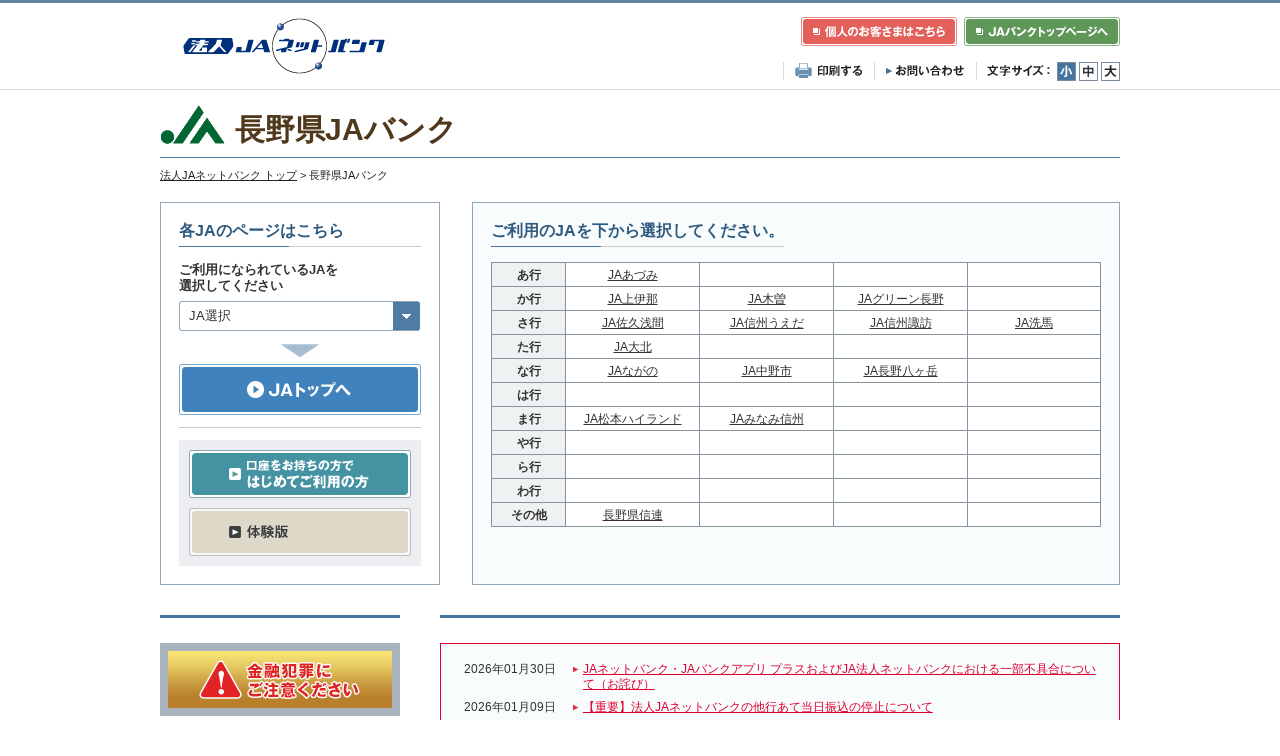

--- FILE ---
content_type: text/html; charset=utf-8
request_url: https://www.houjinnet.jabank.jp/prefecture/tops/index/2000/
body_size: 24033
content:

<!DOCTYPE html PUBLIC "-//W3C//DTD XHTML 1.0 Transitional//EN" "http://www.w3.org/TR/xhtml1/DTD/xhtml1-transitional.dtd">
<html xmlns="http://www.w3.org/1999/xhtml" lang="ja" xml:lang="ja">
<head>
    <meta http-equiv="Content-Type" content="text/html; charset=UTF-8" />
    <meta http-equiv="Content-Style-Type" content="text/css" />
    <meta http-equiv="Content-Script-Type" content="text/javascript" />

    <title>長野県JAバンク｜法人JAネットバンク</title>

    <meta name="Description" content="法人JAネットバンクは、窓口やATMにいかなくても、インターネットを通じて、残高照会や振込・振替などの各種サービスをご利用いただけます。" />
    <meta name="keywords" content="JA,ネットバンク,ネットバンキング,オンライン,JAバンク,銀行,残高照会,振込,振替,税金払込み,手数料" />

    <link href="/common/css/import.css" rel="stylesheet" type="text/css" media="screen, print" />
    <link rel="shortcut icon" href="/favicon.ico" />
    <script type="text/javascript" src="/common/js/jquery-3.6.0.min.js?v=zp0HUArZHsK1JMJwdk7EyaM-eDINjTdOxADt5Ij2JRs"></script>
    <script type="text/javascript" src="/common/js/js.cookie.js?v=W_1idmLyGF8hkA0FtWPvhsS-7rW5yKsuL6BvarYYJfw"></script>
    <script type="text/javascript" src="/common/js/modules.js?v=7D5EOyEb4JvS9J5byOnQ1ePWMSeWuu7N4I4Y0wUn_2A"></script>
    <script type="text/javascript" src="/common/js/jquery.jqtransform.js?v=zmUrIUFD12mP73wJ83NQX4zqIUpMpp_hqfzpVIWPVIg"></script>
    <script type="text/javascript" src="/common/js/system.js?v=SeM_U1Z1Ch9CJws-dR3HgV8gaJM179qzMgMl8ASeqjc"></script>
    <script type="text/javascript" src="/common/js/footerFixed.js?v=w8EuK4LbHKWZRCIOW28IMCk_xG6elYhBmNY5GzYz0ys"></script>
    <script type="text/javascript" src="/common/js/heightLine.js?v=DacLM6YxImXzpeQcNeU0d64WHQTbwjHGWtBFO6qUvLs"></script>
    <script type="text/javascript" src="/common/js/jquery.customSelect.min.js?v=BqG9QMAFZdPeLUD_mons9j3J7PjLr0e0cHu7DX1Cyjs"></script>
    <script type="text/javascript" src="/common/js/bookmark.js?v=WTdAk7A31-bTa3d7666nM-V-1Diss62TnekczWcIGFA"></script>
    <script type="text/javascript">
        $(function () {
            $('select').customSelect();
        });
    </script>
</head>


<body id="top" class="top">
    <!-- header -->
    <div id="header">
        
<div class="wrap">
        <h1 id="logo"><a href="/"><img src="/common/images/header/logo.gif" alt="法人JAネットバンク" /></a></h1>
        <ul class="clearfix" id="link_index">
            <li><a class="rollover" target="_blank" href="http://www.jabank.jp/"><img alt="個人向け「JAネットバンクホームページ」トップへ" src="/common/images/header/btn_janetbank.gif"></a></li>
            <li><a class="rollover" target="_blank" href="http://www.jabank.org/"><img alt="JAバンクトップページへ" src="/common/images/header/btn_jabank.gif"></a></li>
        </ul>
        <div id="function_nav">
            <ul>
                <li><a href="#" class="rollover"><img onclick="javascript:window.print();" src="/common/images/header/btn_print.gif" alt="印刷する" width="68" height="18" /></a></li>
                <li>
                    <a href="/prefecture/contacts/index/2000" class="rollover"><img src=/common/images/header/btn_contacts.gif width=79 height=18 alt='お問い合わせ' /></a>
                </li>
            </ul>
            <dl id="fontsize">
                <dt><img src="/common/images/header/fontsize.gif" alt="文字サイズ" width="63" height="18" /></dt>
                <dd id="fontS"><a href="javascript:void(0);" title="文字サイズ「小」に変更">小</a></dd>
                <dd id="fontM"><a href="javascript:void(0);" title="文字サイズ「中」に変更">中</a></dd>
                <dd id="fontL"><a href="javascript:void(0);" title="文字サイズ「大」に変更">大</a></dd>
            </dl>
        </div>

</div><!-- header wrap -->

    </div>
    <!-- /header -->
    <!-- contents -->
    <div id="contents">
        <div class="wrap">
            
    <div id="ja_title">
                <h1>
                    <span>長野県JAバンク</span>
                </h1>
    </div>

<ul id="topicpath">
    <li><a href="/">法人JAネットバンク トップ</a>&nbsp;</li>
                        <li>&gt;&nbsp;長野県JAバンク&nbsp;</li>
</ul>
<div id="intro" class="clearfix">
    <div id="select_area" class="heightLine-intro01">
        <h2>各JAのページはこちら</h2>
        <form action="">
            <dl>
                <dt>
                    ご利用になられているJAを<br />
                    選択してください
                </dt>
                <dd>
                    <select id="jacode" name="data[jacode]"><option value>JA選択</option><option value='5466000'>JAあづみ</option> <option value='5384000'>JA上伊那</option> <option value='5441000'>JA木曽</option> <option value='5477000'>JAグリーン長野</option> <option value='5335000'>JA佐久浅間</option> <option value='5348000'>JA信州うえだ</option> <option value='5372000'>JA信州諏訪</option> <option value='5462000'>JA洗馬</option> <option value='5470000'>JA大北</option> <option value='5499000'>JAながの</option> <option value='5491000'>JA中野市</option> <option value='5311000'>JA長野八ヶ岳</option> <option value='5448000'>JA松本ハイランド</option> <option value='5405000'>JAみなみ信州</option> <option value='3016000'>長野県信連</option> </select>
                </dd>
            </dl>
        </form>
        <p>
            <a href="javascript:void(0);" id='select_button' class="rollover">
                <img src="/common/images/top/btn_jatop.gif" alt="JAトップへ" width="242" height="51" />
            </a>
        </p>
        <div class="topbtn">
            <ul>
                <li>
                    <a href="/prefecture/firsts/index/2000/#step1" class="rollover"><img src=/common/images/top/btn_firsts.gif width=222 height=48 alt='口座をお持ちの方ではじめてご利用の方' /></a>
                </li>
                <li>
                    <a href="/prefecture/demos/index/2000" class="rollover"><img src=/common/images/top/btn_demos.gif width=222 height=48 alt='体験版' /></a>
                </li>
            </ul>
        </div>
    </div>
    <div id="select_ja" class="heightLine-intro01">
            <p>ご利用のJAを下から選択してください。</p>
            <table class="table01">
                <colgroup>
                    <col class="w12" />
                    <col class="w22" />
                    <col class="w22" />
                    <col class="w22" />
                    <col class="w22" />
                </colgroup>
                <tbody>
                    

    <tr>
    <th scope="row" rowspan="1">あ行</th>
        <td>
                <a href="/ja/tops/index/5466000" >JAあづみ</a>
        </td>
            <td>
            </td>
            <td>
            </td>
            <td>
            </td>
        </tr>
    <tr>
    <th scope="row" rowspan="1">か行</th>
        <td>
                <a href="/ja/tops/index/5384000" >JA上伊那</a>
        </td>
        <td>
                <a href="/ja/tops/index/5441000" >JA木曽</a>
        </td>
        <td>
                <a href="/ja/tops/index/5477000" >JAグリーン長野</a>
        </td>
            <td>
            </td>
        </tr>
    <tr>
    <th scope="row" rowspan="1">さ行</th>
        <td>
                <a href="/ja/tops/index/5335000" >JA佐久浅間</a>
        </td>
        <td>
                <a href="/ja/tops/index/5348000" >JA信州うえだ</a>
        </td>
        <td>
                <a href="/ja/tops/index/5372000" >JA信州諏訪</a>
        </td>
        <td>
                <a href="/ja/tops/index/5462000" >JA洗馬</a>
        </td>
            </tr >
    <tr>
    <th scope="row" rowspan="1">た行</th>
        <td>
                <a href="/ja/tops/index/5470000" >JA大北</a>
        </td>
            <td>
            </td>
            <td>
            </td>
            <td>
            </td>
        </tr>
    <tr>
    <th scope="row" rowspan="1">な行</th>
        <td>
                <a href="/ja/tops/index/5499000" >JAながの</a>
        </td>
        <td>
                <a href="/ja/tops/index/5491000" >JA中野市</a>
        </td>
        <td>
                <a href="/ja/tops/index/5311000" >JA長野八ヶ岳</a>
        </td>
            <td>
            </td>
        </tr>
    <tr>
    <th scope="row" rowspan="1">は行</th>
            <td>
            </td>
            <td>
            </td>
            <td>
            </td>
            <td>
            </td>
        </tr>
    <tr>
    <th scope="row" rowspan="1">ま行</th>
        <td>
                <a href="/ja/tops/index/5448000" >JA松本ハイランド</a>
        </td>
        <td>
                <a href="/ja/tops/index/5405000" >JAみなみ信州</a>
        </td>
            <td>
            </td>
            <td>
            </td>
        </tr>
    <tr>
    <th scope="row" rowspan="1">や行</th>
            <td>
            </td>
            <td>
            </td>
            <td>
            </td>
            <td>
            </td>
        </tr>
    <tr>
    <th scope="row" rowspan="1">ら行</th>
            <td>
            </td>
            <td>
            </td>
            <td>
            </td>
            <td>
            </td>
        </tr>
    <tr>
    <th scope="row" rowspan="1">わ行</th>
            <td>
            </td>
            <td>
            </td>
            <td>
            </td>
            <td>
            </td>
        </tr>
    <tr>
    <th scope="row" rowspan="1">その他</th>
        <td>
                <a href="/ja/tops/index/3016000" >長野県信連</a>
        </td>
            <td>
            </td>
            <td>
            </td>
            <td>
            </td>
        </tr>

                </tbody>
            </table>
    </div>
</div><!-- intro end -->
<!-- maincnt -->
<div id="maincnt">
    <!-- 170118 追加(ATM休止対応) -->
<!-- /170118 追加(ATM休止対応) -->

    
    <dl id="top_info" class="clearfix">
            <dt style="clear: both">2026年01月30日</dt>
            <dd>
                    <a href="/prefecture/emergencies/detail/2000/260130_8a476a65" target="_blank">JAネットバンク・JAバンクアプリ プラスおよびJA法人ネットバンクにおける一部不具合について（お詫び）</a>
            </dd>
            <dt style="clear: both">2026年01月09日</dt>
            <dd>
                    <a href="/prefecture/emergencies/detail/2000/260108_d4936e7d" target="_blank">【重要】法人JAネットバンクの他行あて当日振込の停止について</a>
            </dd>
            <dt style="clear: both">2026年01月05日</dt>
            <dd>
                    <a href="/prefecture/emergencies/detail/2000/241031_1930105d" target="_blank">偽のセキュリティ警告画面を表示し、金銭を騙し取るサポート詐欺にご注意ください（再掲）</a>
            </dd>
            <dt style="clear: both">2025年12月19日</dt>
            <dd>
                    <a href="/prefecture/emergencies/detail/2000/251218_97c4530e" target="_blank"> 【重要】不正送金被害防止のため、ご利用限度額の設定を見直してください</a>
            </dd>
            <dt style="clear: both">2025年11月21日</dt>
            <dd>
                    <a href="/prefecture/emergencies/detail/2000/250314_f75411fe" target="_blank">法人口座を狙ったボイスフィッシングにご注意ください</a>
            </dd>
            <dt style="clear: both">2025年09月18日</dt>
            <dd>
                    <a href="/prefecture/emergencies/detail/2000/250918_37f6b215" target="_blank">法人JAネットバンクを装ったフィッシングメール、サイトにご注意ください</a>
            </dd>
            <dt style="clear: both">2025年08月01日</dt>
            <dd>
                    <a href="/prefecture/emergencies/detail/2000/250724_6e78cb8a" target="_blank">暗号資産交換業者へのお振込みについて</a>
            </dd>
            <dt style="clear: both">2025年01月21日</dt>
            <dd>
                    <a href="/prefecture/emergencies/detail/2000/241210_145fc853" target="_blank">JAバンク・JAネットバンクを装ったフィッシングメール、サイトへの注意喚起と被害に遭われた場合の対応について</a>
            </dd>
    </dl>

    <div class="info section">
    <h2 class="title02">システムメンテナンス情報</h2>
    <p class="list_link">
        <a href="/prefecture/maintenances/index/2000" class="arw">一覧はこちら</a>
    </p>

            <dl>
                <dt>2025年09月29日</dt>
                <dd>
                    <a href="/prefecture/maintenances/detail/2000/250929_3bf42715" class="arw" target="_blank">システム更改に伴うサービス一時休止のお知らせについて【9月29日】  </a>
                </dd>
            </dl>

</div>
<p class="pagetop"><a href="#top">このページの先頭へ</a></p>
    <div id="flow">
    <p>
        <img src="/common/images/flow_title.gif" width="640" height="47" alt="法人JAネットバンクは、法人・個人事業主等のビジネスを強力にサポート！簡単なお申込み手続きでご利用いただけます。" />
    </p>
    <ol class="clearfix">
        <li>
            <img src="/common/images/flow_step01.gif" alt="STEP1 ご利用のお申込み 「法人JAネットバンク利用申込書」に必要事項をご記入・ご捺印のうえ、お申込みください。※" width="168" height="211" />
        </li>
        <li>
            <img src="/common/images/flow_step02.gif" alt="STEP2 お申込み受付 JAでお申込みのお手続きをいたします。" width="168" height="211" />
        </li>
        <li>
            <img src="/common/images/flow_step03.gif" alt="STEP3 「法人JAネットバンクのご利用登録完了ついて」等の送付 お申込み手続き完了後、1～2週間程度で「法人JAネットバンクのご利用登録完了について」を送付いたします。" width="168" height="211" />
        </li>
        <li>
            <img src="/common/images/flow_step04.gif" alt="STEP4 サービスご利用開始 法人JAネットバンクホームページにアクセスし、初期設定完了後、本サービスがご利用になれます。" width="168" height="211" />
        </li>
    </ol>
    <ul class="mb20">
        <li style="list-style: none; text-indent: -1em; padding-left: 1em;">※初めてのお客さまは、お取引ご希望のJA窓口にて口座開設のお手続きが必要となります。</li>
    </ul>
    <p class="red mb15 xlarge">※初期設定手順のみをまとめた「法人ＩＢ初期設定マニュアル」は<a href="/onlinemanual/pdf/init.pdf" class="bold" target="_blank">こちら</a>にございます。</p>
        <div class="btnbox01">
            <a href="/prefecture/firsts/index/2000" class="rollover">
                <img src="/common/images/top/flow_btn_first.gif" alt="はじめてのお客さまはこちら" width="380" height="54" />
            </a>
        </div>
</div>
    

<div id="point" class="section">
    <h2 class="title02">法人JAネットバンクのサービスの4つの特徴</h2>
    <div class="clearfix">
        <div class="pointL heightLine-point01">
            <h3>
                <img src="/common/images/point1.gif" alt="特徴1" width="70" height="47"/><span>専用端末・ソフトウエアが不要</span>
            </h3>
            <ul>
                <li>インターネットに接続できるパソコン、電子メールアドレスがあれば、新たな専用端末やソフトウェアをご購入いただく必要はありません。</li>
                <li style="list-style: none; text-indent: -1em;">※ 振込・振替の承認時などに、スマートフォンが必須となります。</li>
            </ul>
            <p>
                <a href="/prefecture/environments/index/2000" class="arw">動作環境についてはこちら</a>
            </p>
        </div>
        <div class="pointR heightLine-point01">
            <h3>
                <img src="/common/images/point2.gif" alt="特徴2" width="70" height="47"/><span>維持管理が容易</span>
            </h3>
            <ul>
                <li>常に最新の金融機関情報をご提供しますので、更新処理を行っていただく手間が不要となります。</li>
                <li>資金移動や総合振込でご利用になる振込先口座などのデータをJA（信連）で保管しますので、バックアップ作業などの維持管理業務から解放されます。</li>
            </ul>
        </div>
        <div class="pointL">
            <h3>
                <img src="/common/images/point3.gif" alt="特徴3" width="70" height="47"/><span>便利な機能・サービスが充実</span>
            </h3>
            <ul>
                <li>残高照会・入出金明細照会に加え、振込や振替の資金移動、口座振替データや、総合振込・給与振込による複数件のお振込データを1回の操作でまとめてご依頼できる伝送サービスなど、豊富なメニューを用意しています。</li>
            </ul>
            <p>
                <a href="/prefecture/demos/index/2000" class="arw">体験版についてはこちら</a>
            </p>
        </div>
        <div class="pointR">
            <h3>
                <img src="/common/images/point4.gif" alt="特徴4" width="70" height="47"/><span>セキュリティが充実</span>
            </h3>
            <ul>
                <li>安心してご利用いただけるよう、高いセキュリティを確保しています。主な対策として、&#9312;電子証明書方式によるログインを採用(必須)、&#9313;ユーザ登録・変更時等にワンタイムパスワード認証(必須)、&#9314;振込・振替における二経路認証(パソコン+スマートフォン)を実施(必須)、&#9315;不正送金対策のために「PhishWallプレミアム」の無償提供を行っております。</li>
            </ul>
            <p>
                <a href="/prefecture/securities/index/2000" class="arw">セキュリティについてはこちら</a>
            </p>
        </div>
    </div>
</div>
</div>
<!-- /maincnt -->
<!-- sidecnt -->
<div id="sidecnt">
    <ul id="sidebnr">
    <li><a href="http://www.jabank.org/attention/" target="_blank" class="rollover"><img src="/common/images/bnr_attention.gif" alt="金融犯罪にご注意ください" width="224" height="57" /></a></li>
    <li><a href="/faq/" class="rollover" target="_blank"><img src="/common/images/bnr_faq.png" alt="法人JAネットバンク よくある質問はこちら" width="224" height="57" /></a></li>
</ul>

    
<ul class="sidebnr">
    <li><span><a href="/onlinemanual/manual/manual.html" target="_blank" class="rollover"><img src="/common/images/bnr_manual.gif" alt="法人JAネットバンク操作の手引き オンラインマニュアル" width="224" height="57"></a></span></li>
</ul>

<div id="sidenav">
    <ul>
        <li class="">
            <a href="/prefecture/firsts/index/2000" class="news">
                <span>はじめてのお客さま</span>
            </a>
        </li>
        <li class="">
            <a href="/prefecture/securities/index/2000" class="news">
                <span>セキュリティについて</span>
            </a>
        </li>
        <li class="">
            <a href="/prefecture/commissions/index/2000" class="news">
                <span>手数料について</span>
            </a>
        </li>

        <li class="">
            <a href="/prefecture/shops/index/2000" class="news">
                <span>店舗一覧</span>
            </a>
        </li>
            <li class="">
                <a href="/prefecture/services/index/2000" class="news">
                    <span>サービスのご案内</span>
                </a>
            </li>

        <li class="">
            <a href="/prefecture/demos/index/2000" class="news">
                <span>体験版</span>
            </a>
        </li>
        <li class="">
            <a href="/prefecture/environments/index/2000" class="news">
                <span>動作環境について</span>
            </a>
        </li>
        <li class="">
            <a href="/prefecture/rules/index/2000" class="news">
                <span>利用規定等について</span>
            </a>
        </li>
        <li class="">
            <a href="/prefecture/contacts/index/2000" class="news">
                <span>お問い合わせ先</span>
            </a>
        </li>
        <li class="">
            <a href="/prefecture/api/index/2000" class="news row2">
                <span>
                    <span>API連携サービス</span><br><span class="fontS">（外部連携サービス）</span>
                </span>
            </a>
        </li>
    </ul>
</div>
<p class="side_densai maincnt_densailink">
    <a href="/prefecture/casestudy/study1/2000" class="rollover"><img src=/common/images/bnr_casestudy1.gif fullBase=1 alt='法人JAネットバンク 活用事例1 振込効率化' /></a>
</p>
<p>
    <a href="/prefecture/casestudy/study2/2000" class="rollover"><img src=/common/images/bnr_casestudy2.gif fullBase=1 alt='法人JAネットバンク 活用事例2 仕訳効率化' /></a>
</p>

    <p class="side_densai maincnt_densailink">
    <a href="/prefecture/densais/about/2000" class="rollover"><img src=/common/images/bnr_densai_about.gif fullBase=1 alt='JAバンクでんさいサービス　でんさいとは' /></a>
</p>


    
    <p class="side_densai maincnt_densailink">
        <a href="/prefecture/format/index/2000" class="rollover"><img src=/common/images/bnr_format_conversion.gif fullBase=1 alt='フォーマット変換ツールについて' /></a>
    </p>

</div>
<!-- /sidecnt -->
        </div><!-- contents/wrap -->
            <p id="pagetop"><a href="#top">このページの先頭へ</a></p>
    </div>
    <!-- /contents -->
    <!-- footer -->
    <div id="footer">
        <div class="wrap">
                <ul id="sitenav">
                    <li class="">
                        <a href="/prefecture/policies/index/2000">当サイトのご利用にあたって</a>
                    </li>
                </ul>
            <p id="copyright">Copyright&copy;2026 The Norinchukin Bank All Rights Reserved.</p>
        </div><!-- footer/wrap -->
    </div>
    <!-- /footer -->
    <!-- main end -->
    
    
    
    <script type="text/javascript">
        $(document).ready(function () { jaSelect('/ja/tops/index/'); });
    </script>


    <script>
        (function (i, s, o, g, r, a, m) {
            i['GoogleAnalyticsObject'] = r; i[r] = i[r] || function () {
                (i[r].q = i[r].q || []).push(arguments)
            }, i[r].l = 1 * new Date(); a = s.createElement(o),
                m = s.getElementsByTagName(o)[0]; a.async = 1; a.src = g; m.parentNode.insertBefore(a, m)
        })(window, document, 'script', '//www.google-analytics.com/analytics.js', 'ga');

        ga('create', 'UA-55418995-1', 'auto');
        ga('send', 'pageview');

    </script>
</body>
</html>


--- FILE ---
content_type: text/css
request_url: https://www.houjinnet.jabank.jp/common/css/import.css
body_size: 915
content:
@charset "utf-8";

/*========================================================================

	FileName   : /common/css/import.css
	LastUpdate : 2014.7.2
	
========================================================================*/

/* Stle Reset
----------------------------------------------------------- */
@import url("reset.css?v=20220401");

/* Common Style
----------------------------------------------------------- */
@import url("common.css?v=20220401");

/* top Style
----------------------------------------------------------- */
@import url("top.css?v=20220401");

/* Print Style
----------------------------------------------------------- */
@import url("print.css?v=20220401");



--- FILE ---
content_type: text/css
request_url: https://www.houjinnet.jabank.jp/common/css/common.css?v=20220401
body_size: 6673
content:
@charset "utf-8";
/*========================================================================
  FileName   : /common/css/common.css
  LastUpdate : 2014.9.17
========================================================================*/


/*======================================================================

  Default Style
  
=======================================================================*/
body {
  color: #333;
  font-family: 'メイリオ', Meiryo, 'ヒラギノ角ゴ Pro W3', 'Hiragino Kaku Gothic Pro', 'ＭＳ Ｐゴシック', Osaka, Verdana, sans-serif;
  font-size:87.5%;
  line-height: 1.3;
    min-width: 980px;
}
.wrap {
  width: 960px;
  margin: 0 auto;
}
.wrap .bm{
  position: absolute !important;
  top: 10px;
  right: 0;
}

.wrap:after {
  content: "";
  display: block;
  clear: both;
  height:0;
}
.wrap {/zoom: 1;}

#contents {
  width: 960px;
  margin: 0 auto;
}

a {
  color: #333;
  text-decoration: underline;
}
a:hover {text-decoration: none;}

.rollover {
  display: block;
  background-color: #fff;
}
.rollover:hover img {
  filter:alpha(opacity=70);
  opacity:0.7;
  background-color: #fff;
  -moz-backface-visibility: hidden;
}

.rolloverA {
  display: block;
  background-color: #fff;
}
.rolloverA:hover  img {
  filter:alpha(opacity=70);
  opacity:0.7;
  background-color: #fff;
  -moz-backface-visibility: hidden;
}

.btnbox01 .rollover {
  display: inline-block;
  /display: inline;
  /zoom: 1;
}

input.rollover:hover {
  filter:alpha(opacity=70);
  opacity:0.7;
  -moz-backface-visibility: hidden;
  background-color: #fff;
}


/* Font Size
 -------------------------------------------------- */
.fontS {font-size:81.3%;}
.fontM {font-size:87.5%;}
.fontL {font-size:100%;}


/*======================================================================

  Header
  
=======================================================================*/
#header {
  border-top: 3px solid #63849f;
  border-bottom: 1px solid #dbdbdb;
  width: 100%;
  height: 86px;
  margin-bottom: 10px;
}
#header .wrap {
  padding-top: 15px;
  position:relative;
}
#header #logo {
  padding-left: 23px;
}
#header #link_index {
  position: absolute;
  top: 14px;
  right: 0;
}
#header #link_index li {
  float: left;
  margin-left: 7px;
}
#header #function_nav {
  float: right;
  margin-top: -12px;
  /font-size:1px !important;
}
#header #function_nav ul {
  float: left;
}
#header #function_nav ul li {
  float: left;
  height: 18px;
  border-left: 1px solid #dbdbdb;
  border-right: 1px solid #dbdbdb;
  padding: 0 11px;
  margin-left: -1px;
}
#header #function_nav ul li a {
  display: block;
}
#header #fontsize {
  float: left;
  padding-left: 10px;
  margin-right: -3px
}
#header #fontsize dt {
  float: left;
  margin-right: 7px;
  line-height: 0;
}
#header #fontsize dd {
  float: left;
  margin-right: 3px;
}
#header #fontsize dd a{
  display: block;
  width: 19px;
  height: 0;
  padding-top: 19px;
  overflow: hidden;
  background-image: url(/common/images/header/fontsize_btn.gif);
  background-repeat: no-repeat;
}
#header #fontsize #fontS a { background-position: left top;}
.fontS #header #fontsize #fontS a { background-position: left -19px;}
#header #fontsize #fontM a { background-position: -22px top;}
.fontM #header #fontsize #fontM a { background-position: -22px -19px;}
#header #fontsize #fontL a { background-position: -44px top;}
.fontL #header #fontsize #fontL a { background-position: -44px -19px;}


/*======================================================================

  Footer
  
=======================================================================*/
#footer {
  border-top: 4px solid #cbd2d9;
  background-color: #63849f;
  width: 100%;
  padding:12px 0 20px;
  color: #fff;
}
#footer #sitenav {
  font-size: 92.9%;
  text-align: right;
  margin-bottom: 18px;
}
#footer #sitenav a {
  color: #fff;
  background: url(/common/images/arw_white.png) no-repeat left 0.4em;
  padding-left: 10px;
}
#footer #copyright {
  font-size: 14px;
}


/*======================================================================

  Main Contents
  
=======================================================================*/
#maincnt {
  width: 680px;
  float: right;
  border-top: 3px solid #44759e;
  padding-top: 20px;
}

/* Topic Path
 -------------------------------------------------- */
#topicpath {
  font-size: 85.7%;
  margin: 10px 0 20px;
  letter-spacing: -0.4em;
}
#topicpath li {
  color: #222;
  letter-spacing: normal;
  display: inline-block;
  /display: inline;
  /zoom: 1;
}
#topicpath li a {
  color: #222;
}

/* Page Top
 -------------------------------------------------- */
#pagetop {
  border-top: 1px solid #d2dee8;
  font-size: 92.9%;
  text-align: right;
  padding: 20px 0 15px;
  margin-top: 60px;
}
#pagetop a {
  background: url(/common/images/pagetop.gif) no-repeat left 0.35em;
  padding-left: 12px;
}

.pagetop {
  font-size: 92.9%;
  text-align: right;
  margin-top: 20px;
}
.pagetop a {
  background: url(/common/images/pagetop.gif) no-repeat left 0.35em;
  padding-left: 12px;
}

/* Flow
 -------------------------------------------------- */
#flow ol {
  margin: 20px -5px 15px -4px;
}
#flow ol li {
  float: left;
  margin-right: 4px;
}

/* Point
 -------------------------------------------------- */
#point {
  margin: 40px -5px 15px -4px;
  /overflow:auto;
}
.pointL {
  float: left;
  width: 325px;
  margin-bottom: 20px;
}
.pointR {
  float: right;
  width: 325px;
  margin-bottom: 20px;
}
#point h3 {
  color: #2e5a7f;
  font-size: 114.3%;
}
#point h3 img{
  vertical-align: middle;
}
#point h3 span {
  padding-left: 7px;
}
#point ul {
  margin-left: 1em;
}
#point ul li {
  margin-top: 15px;
  list-style-type: disc;
}
#point .pointL p,
#point .pointR p {
  font-size: 92.9%;
  margin-top: 15px;
}

/*======================================================================

  Commissions
  
=======================================================================*/
.commissions {
  font-size: 85.7%;
}
.commissions th.th_c {
  font-size: 91.7%;
}

/*======================================================================

  Services
  
=======================================================================*/
.service01 td {
  font-size: 85.7%;
  text-align: left!important;
}
.service01 td ul {
  margin-left: 1em;
}
.service01 td ul li {
  list-style-type: disc;
}
.service02 td {
  font-size: 85.7%;
}

.payeasy td {
  font-size: 92.9%;
  text-align: left!important;
}


/*======================================================================

  densai
  
=======================================================================*/
.densai_outline01 {
  background-color: #fcede1;
  font-weight: bold;
  padding: 20px;
  margin-bottom: 10px;
}
.densai_outline02 {
  background-color: #ecf1f5;
  font-weight: bold;
  padding: 20px;
}
.densai_comparison01 {
  background: url(/common/images/densai/bg_densai_comparison01.gif) no-repeat center 45%;
  margin-top: 25px;
}
.densai_comparison01 dl {
  background-color: #d9e8df;
  padding: 15px;
  width: 295px;
}
.densai_comparison01 dl dt {
  background-color: #fff;
  color: #5b9873;
  font-weight: bold;
  text-align: center;
  padding: 15px 0 10px;
  margin-bottom: 10px;
}
.densai_comparison01 dl dd {
  display: list-item;
  list-style-image: url(/common/images/densai/list_densai_comparison01.png);
  margin-left: 1.2em;
  /*list-style-position: inside;
  text-indent: -1.1em;
  padding-left: 1.1em;*/
  margin-bottom: 5px;
}
.densai_comparison02 {
  background: url(/common/images/densai/bg_densai_comparison02.gif) no-repeat center 45%;
  margin-top: 25px;
}
.densai_comparison02 dl {
  background-color: #d7e7ea;
  padding: 15px;
  width: 295px;
}
.densai_comparison02 dl dt {
  background-color: #fff;
  color: #5392a0;
  font-weight: bold;
  text-align: center;
  padding: 15px 0 10px;
  margin-bottom: 10px;
}
.densai_comparison02 dl dd {
  display: list-item;
  list-style-image: url(/common/images/densai/list_densai_comparison02.png);
  margin-left: 1.2em;
  /*list-style-position: inside;
  text-indent: -1.1em;
  padding-left: 1.1em;*/
  margin-bottom: 5px;
}
 
.densai_case {
  margin: 0 30px;
}
#densai_menu {
  border-top: 2px solid #44759e;
}
#densai_menu .inner {
  border: 1px solid #ccc;
  border-top: 0;
  padding: 14px 19px;
}
#densai_menu p {
  padding-bottom: 6px;
  border-bottom: 1px solid #ccc;
  font-size: 107.1%;
  font-weight: bold;
}
#densai_menu ul li {
  font-weight: bold;
  float: left;
  margin-right: 20px;
  margin-top: 15px;
  white-space: nowrap;
}

dl.glossaly dt {
  font-weight: bold;
}
dl.glossaly dd {
  margin-bottom: 20px;
}


/*======================================================================

  Casestudy

=======================================================================*/
.casestudy {
  font-size: 115%;
  line-height: 1.5;
}
.casestudy .imgbox .img_l {  margin-right: 25px;}
.casestudy .imgbox .img_r {  margin-left: 25px;}
.casestudy h2.question {
  min-height: 38px;
  padding: 15px 0 0 80px;
  margin: 50px 0 0 0;
  background: url(/common/images/casestudy/icon_q.gif) no-repeat 40px 12px #6fba2c;
  border-radius: 26px;
  font-size: 120%;
  font-weight: normal;
  color: #ffffff;
}
.casestudy .subsection {
  margin-top: 30px;
}
.casestudy .txt p {
  text-indent: 1em;
}
.casestudy .kaizen {
  padding: 0 0 33px;
  background: url(/common/images/casestudy/img_dotline.gif) no-repeat left bottom;
}
.casestudy .start h2 {
  padding: 20px 0 16px;
  background: #6fba2c;
  font-size: 120%;
  font-weight: normal;
  text-align: center;
  color: #ffffff;
}
.casestudy .start_cnt{
  padding: 20px 25px;
  background: #ffffdb;
}
.casestudy .start_cnt h3 {
  margin: 0 0 15px;
  color: #6fba2c;;
}




/*======================================================================

  News

=======================================================================*/
dl.info {
  font-size: 92.9%;
  position: relative;
}
dl.info dt {
  position: absolute;
  width: 9em;
  padding: 10px 0;
}
dl.info dd {
  padding: 10px 0;
  padding-left: 9em;
  border-bottom: 1px solid #ccc;
}

.info_detail p {
  margin-bottom: 10px;
}

#content {
  margin-bottom: 10px;
}
#content ol {
    list-style-type: decimal;
    margin-left: 40px;
}

#content ul {
    list-style-type: disc;
    margin-left: 40px;
}
#content strong {
    font-weight: bold;
}

.infobox {
  background-color: #f7f8f9;
  border: 1px solid #c2cad1;
  padding: 17px;
  text-align: right;
  margin-top: 20px;
}




/*======================================================================

  Side Contents
  
=======================================================================*/
#sidecnt {
  width: 240px;
  float: left;
  border-top: 3px solid #44759e;
  padding-top: 25px;
}
#sidebnr li {
  border: 8px solid #a8b3bd;
  margin-bottom: 10px;
}
.sidebnr li {
  border: 8px solid #a8b3bd;
  margin-bottom: 10px;
}
#sidenav {
  background-color: #cbd2d9;
  padding: 10px 9px 5px;
}
#sidenav li {
  -webkit-border-radius: 2px;
  -moz-border-radius: 2px;
  border-radius: 2px;
  background-color: #fff;
  -webkit-box-shadow: #bcc2c9 0px 1px 1px;
  -moz-box-shadow: #bcc2c9 0px 1px 1px;
  box-shadow: #bcc2c9 0px 1px 1px;
  margin-bottom: 5px;
}
#sidenav li a , #sidenav .glayout div {
  border: 1px solid #fff;
  -webkit-border-radius: 2px;
  -moz-border-radius: 2px;
  border-radius: 2px;
  display: block;
  padding: 13px 6px;
  font-size: 96.4%;
  font-weight: bold;
  text-decoration: none;
}
#sidenav li a.row2 {
  padding: 7px 6px 6px;
}
#sidenav .glayout {
  background-color: #bfbfbf;
}

#sidenav .glayout div {
  color:#969696;
  border: 1px solid #bfbfbf;
}
#sidenav li.current a {
  background-color: #cbe1f7;
}
#sidenav li a:hover {
  text-decoration: underline;
}
#sidenav li a > span {
  background: url(/common/images/arw_square.gif) no-repeat left;
  padding-left: 20px;
  display: block;
}
#sidenav .glayout div span {
  background: url(/common/images/arw_square_out.gif) no-repeat left 0.2em;
  padding-left: 20px;
  display: block;
}
#sidenav .grayed_out a span {
  background: url(/common/images/arw_square_out.gif) no-repeat left 0.2em;
}

/*#sidenav .grayed_out  a {
  color:#b8b8b8;
}*/


#sidenav li.open a {
  border-bottom: 1px solid #fff;
  -webkit-border-radius: 2px 2px 0 0;
  -moz-border-radius: 2px 2px 0 0;
  border-radius: 2px 2px 0 0;
  -webkit-box-shadow: #bcc2c9 0 1px 2px -1px;
  -moz-box-shadow: #bcc2c9 0 1px 2px -1px;
  box-shadow: #bcc2c9 0 1px 2px -1px;
  margin-bottom: 2px;
}
#sidenav li.open a span {
  background: url(/common/images/arw_square_d.gif) no-repeat 1px 0.15em;
}
#sidenav li.open ul li {
  border: 0;
  margin-bottom: 0;
  -webkit-border-radius: 0 0 2px 2px;
  -moz-border-radius: 0 0 2px 2px;
  border-radius: 0 0 2px 2px0;
  -webkit-box-shadow: none;
  -moz-box-shadow: none;
  box-shadow: none;
}
#sidenav li.open ul li a {
  background-color: #fff;
  border: 0;
  font-weight: normal;
  padding: 10px 6px;
  -webkit-border-radius: 0 0 2px 2px;
  -moz-border-radius: 0 0 2px 2px;
  border-radius: 0 0 2px 2px;
  -webkit-box-shadow: none;
  -moz-box-shadow: none;
  box-shadow: none;
  margin-bottom: 0;
}
#sidenav li.open ul li.current a {
  background-color: #cbe1f7;
}
#sidenav li.open ul li a span {
  background: url(/common/images/arw.png) no-repeat 5px 0.3em;
}

#sidecnt .side_densai {
  margin: 12px 0;
  padding-top: 12px;
  border-top: 1px solid #a6bdd1;
}

/* densai navi
 -------------------------------------------------- */
#side_densainav {
  margin: 12px 0 20px;
  padding-top: 12px;
  border-top: 1px solid #a6bdd1;
}
#side_densainav .inner {
  background-color: #7ba2c2;
  -webkit-border-radius: 3px;
  -moz-border-radius: 3px;
  border-radius: 3px;
  padding: 10px 9px 5px;
}
#side_densainav p {
  margin-bottom: 10px;
}
#side_densainav ul {
  margin-top: 5px;
}
#side_densainav li {
  -webkit-border-radius: 2px;
  -moz-border-radius: 2px;
  border-radius: 2px;
  margin-bottom: 5px;
}
#side_densainav li a {
  display: block;
  background-color: #fff;
  -webkit-border-radius: 2px;
  -moz-border-radius: 2px;
  border-radius: 2px;
  padding: 14px 7px;
  font-size: 96.4%;
  font-weight: bold;
  text-decoration: none;
}
#side_densainav li.current a {
  background-color: #cbe1f7;
}
#side_densainav li a:hover {
  text-decoration: underline;
}
#side_densainav li a span {
  background: url(/common/images/arw_square.gif) no-repeat left 0.2em;
  padding-left: 20px;
  display: block;
}
#side_densainav li.open a {
  border-bottom: 1px solid #fff;
  -webkit-border-radius: 2px 2px 0 0;
  -moz-border-radius: 2px 2px 0 0;
  border-radius: 2px 2px 0 0;
  -webkit-box-shadow: #bcc2c9 0 1px 2px -1px;
  -moz-box-shadow: #bcc2c9 0 1px 2px -1px;
  box-shadow: #bcc2c9 0 1px 2px -1px;
  position:relative;
  z-index:2;
}
#side_densainav li.open a span {
  background: url(/common/images/arw_square_d.gif) no-repeat 1px 0.15em;
}
#side_densainav li.open ul {
  margin-top: 0;
  position:relative;
  z-index:1;
}
#side_densainav li.open ul li {
  border: 0;
  margin-bottom: 0;
  -webkit-border-radius: 0;
  -moz-border-radius: 0;
  border-radius: 0;
  -webkit-box-shadow: none;
  -moz-box-shadow: none;
  box-shadow: none;
}
#side_densainav li.open ul li a {
  background-color: #fff;
  border: 0;
  font-weight: normal;
  padding: 10px 6px;
  -webkit-border-radius: 0 0 2px 2px;
  -moz-border-radius: 0 0 2px 2px;
  border-radius: 0 0 2px 2px;
  -webkit-box-shadow: none;
  -moz-box-shadow: none;
  box-shadow: none;
  margin-bottom: 0;
}
#side_densainav li.open ul li.current a {
  background-color: #cbe1f7;
  border: 1px solid #fff;
  border-top: 0;
  padding: 10px 5px 9px 5px;
}
#side_densainav li.open ul li a span {
  background: url(/common/images/arw.png) no-repeat 5px 0.3em;
}

/*======================================================================

  Common Style
  
=======================================================================*/
/* Section
 -------------------------------------------------- */
.section {
  margin-top: 40px;
}
.subsection {
  margin-top: 20px;
}

/* Headding
 -------------------------------------------------- */
#ja_title {
  position: relative;
  color: #4f381c;
  margin-top: 15px;
  padding-bottom: 12px;
  padding-left: 75px;
  background: url(/common/images/bg_ja_title.gif) no-repeat left top;
  border-bottom: 1px solid #4e7ca3;
}
#ja_title h1,
#ja_title p {
  /*min-height: 40px;
  height: auto !important;*/
  height: 40px;
  position: relative;
  line-height: 1;
}
#ja_title p{font-size: 200%;}
#ja_title h1{font-size: 30px;}
#ja_title h1 span,
#ja_title p span {
  position: absolute;
  bottom: 0;
  font-weight: bold;
}
#ja_title h1 span .chiiki{font-size: 22px;}
#ja_title .chord {
  font-size: 85.7%;
  margin-top: 5px;
  min-height: inherit;
  height: auto !important;
}

.title01 {
  border-bottom: 1px solid #87a6c1;
  font-size: 185.7%;
  padding-bottom: 12px;
  margin-bottom: 30px;
}
.title02 {
  border-bottom: 3px solid #ccc;
  font-size: 107.1%;
  padding-bottom: 5px;
  margin-bottom: 20px;
  position: relative;
}
.title02:after {
  content: "";
  display: block;
  width: 110px;
  height: 0px;
  border-bottom:3px solid #44759e;
  position:absolute;
  left: 0;
  bottom: -3px;
}
.title02 span {
  font-size: 86.7%;
  position: absolute;
  top: 0px;
  right: 10px;
}
.title03 {
  color: #3b6d97;
  background-color: #ecf1f5;
  font-size: 107.1%;
  padding: 13px 10px 11px 15px;
  margin-bottom: 15px;
  position: relative;
}
.title03 span {
  color: #333;
  font-size: 86.7%;
  position: absolute;
  top: 13px;
  right: 10px;
}

h4 {
    border-left: 5px solid #3b6d97;
    padding: 10px 0 8px 10px;
  margin: 0 0 15px 0;
}

h5 {
    border-left: 5px solid #cbd2d9;
    padding: 6px 0 4px 10px;
  margin: 0 0 15px 0;  
}


/* Link
 -------------------------------------------------- */
a.arw,
.arw a {
  background: url(/common/images/arw.png) no-repeat left 0.3em;
  padding-left: 10px;
  display: inline-block;
  /display: inline;
  /zoom: 1;
}

a.arw_sq,
.arw_sq a{
  background: url(/common/images/arw_square.gif) no-repeat left 0.2em;
  padding-left: 20px;
  display: inline-block;
  /display: inline;
  /zoom: 1;
  text-decoration: none;
}
a.arw_sq:hover,
.arw_sq a:hover {
  text-decoration: underline;
}

.blank {
  background: url(/common/images/icon_blank.gif) no-repeat left 0.3em;
  padding-left: 14px;
  display: inline-block;
}
.blank_red {
  background: url(/common/images/icon_blank_red.gif) no-repeat left 0.3em;
  padding-left: 14px;
  color: #e60012;
  display: inline-block;
}
.pdf {
  vertical-align: top;
  padding-left: 3px;
}


/* List
 -------------------------------------------------- */
.disc {
  margin-left: 1.2em;
  /*list-style-position: inside;*/
}
.disc li {
  list-style-image: url(/common/images/list_disc.gif);
  margin-bottom: 5px;
  /*text-indent: -1.1em;
  padding-left: 1.1em;*/
}

.disc li em{
  color:#FF0000;
  font-style:normal;
}

.arw li {
  margin-bottom: 5px;
}

.demical li {
  text-indent: -1em;
  padding-left: 1em;
  margin-bottom: 5px;
}
.anchorlink {
  margin: 40px 0;
}
.anchorlink li {
  display: inline-block;
  /display: inline;
  /zoom: 1;
  font-size: 92.9%;
  padding-right: 40px;
}
.anchorlink li a {
  background: url(/common/images/arw_d.png) no-repeat left center;
  padding-left: 10px;
}

ul.lh05 li,
ol.lh05 li{
  margin-bottom: 0.5em;
}

/* Table
 -------------------------------------------------- */
.table01 {
  border-left: 1px solid #88949d;
  border-top: 1px solid #88949d;
  width: 100%;
}
.table01 caption {
  background: url(/common/images/list_disc.gif) no-repeat left center;
  padding-left: 14px;
  margin-bottom: 10px;
}
.table01 th {
  background-color: #eff2f2;
  border-right: 1px solid #88949d;
  border-bottom: 1px solid #88949d;
  font-weight: bold;
  text-align: center;
  padding: 7px 10px 5px;
}
.table01 th.th_c {
  background-color: #6a9dd1;
  color: #fff;
}
.table01 td {
  background-color: #fff;
  border-right: 1px solid #88949d;
  border-bottom: 1px solid #88949d;
  text-align: center;
  padding: 7px 10px 5px;
}

.table_note {
  text-align: right;
  margin-top: 5px;
}

.w8 { width: 8%;}
.w05 { width: 5%;}
.w10 { width: 10%;}
.w12 { width: 12%;}
.w16 { width: 16%;}
.w17-8 { width: 17.8%;}
.w18 { width: 18%;}
.w20 { width: 20%;}
.w21 { width: 21%;}
.w22 { width: 22%;}
.w28 { width: 28%;}
.w30 { width: 30%;}
.w32 { width: 32%;}
.w42 { width: 42%;}
.w48 { width: 48%;}
.w68 { width: 68%;}
.w73 { width: 73%;}
.w78 { width: 78%;}

.w60 { width: 60px;}
.w80 { width: 80px;}
.w120 { width: 120px;}
.w240 { width: 240px;}

/* Box
 -------------------------------------------------- */
.stepbox01 {
  background: url(/common/images/step_arw_b.gif) no-repeat center bottom;
  padding-bottom: 35px;
  margin-bottom: 10px;
}
.stepbox01 .inner,
.stepbox01_last .inner {
  background-color: #fff;
  border: 1px solid #c2cad1;
  padding: 17px;
}

.stepbox02 {
  background-color: #fff;
  border: 1px solid #c2cad1;
  padding: 17px;
}
.stepbox02 .inner {
  float: left;
  width: 295px;
  background: url(/common/images/step_arw_r.gif) no-repeat right center;
  padding-right: 25px;
}

.btnbox01 {
  background-color: #f7f8f9;
  border: 1px solid #c2cad1;
  padding: 17px;
  text-align: center;
}

.notebox {
  background-color: #f7f8f9;
  border: 1px solid #c2cad1;
  font-weight: bold;
  padding: 25px;
  text-align: center;
  margin-top: 20px;
}


.imgbox .img_l {
  float: left;
  margin-right: 40px;
}
.imgbox .img_r {
  float: right;
  margin-left: 40px;
}
.imgbox .txt {
  overflow: hidden;
}


.line_b {
  padding-bottom: 15px;
  border-bottom: 1px solid #ccc;
}

.ib {
  display: inline-block;
  /display: inline;
  /zoom: 1;
}

/* Column
 -------------------------------------------------- */
.col2_l {
  width: 320px;
  float: left;
}
.col2_r {
  width: 320px;
  float: right;
}

/* Text
 -------------------------------------------------- */
.align_l { text-align: left!important;}
.align_r { text-align: right!important;}
.align_c { text-align: center!important;}

.normal { font-weight: normal!important;}
.bold { font-weight: bold;}

.xsmall { font-size: 85.7%;}
.small { font-size: 92.9%;}
.large { font-size: 114.3%;}
.xlarge { font-size: 180%;}

.red,
.red a { color: #e60012;}

.strong {
  color: #df3045;
  font-weight: bold;
}

p.note,
ul.note li,
dl .note {
  font-size: 85.7%;
  text-indent: -1em;
  padding-left: 1em;
}
ol.note li {
  font-size: 85.7%;
  text-indent: -1.5em;
  padding-left: 1.5em;
}

.pl0 {
    padding-left: 0 !important;
}
.t_ind {
    text-indent: 0 !important;
}

/* Float
 -------------------------------------------------- */
.float_l { float: left;}
.float_r { float: right;}

/* Margin
 -------------------------------------------------- */
.mt05 { margin-top: 5px;}
.mt10 { margin-top: 10px;}
.mt15 { margin-top: 15px;}
.mt20 { margin-top: 20px;}
.mt25 { margin-top: 25px;}
.mt30 { margin-top: 30px;}
.mt40 { margin-top: 40px;}
.mb05 { margin-bottom: 5px;}
.mb10 { margin-bottom: 10px;}
.mb15 { margin-bottom: 15px;}
.mb20 { margin-bottom: 20px;}
.mb25 { margin-bottom: 25px;}
.mb30 { margin-bottom: 30px;}
.mb40 { margin-bottom: 40px;}

/* Color
 -------------------------------------------------- */
.tx-red {
    color: #DF002F;
}

/* Cec_ttls
 -------------------------------------------------- */
.cec_ttls {
    padding-left: 12px;
    margin-bottom: 10px;
    font-weight: bold;
    background: url('/common/images/cec_icon02.gif') no-repeat scroll left center transparent;
}

/* Select Box
 -------------------------------------------------- */
.customSelect { 
  border:1px solid #90a6b8;
  border-right: 0;
  border-radius: 3px;
  -webkit-border-radius: 3px;
  -moz-border-radius: 3px;
  padding: 6px 9px;
  margin-bottom: 3px;
  width: 222px;
  background: url(/common/images/select_arw.gif) no-repeat right center;
}
.customSelectInner {
  width: 100%!important;
}

/* ClearFix
 -------------------------------------------------- */
.clearfix:after {
  content: "";
  display: block;
  clear: both;
  height:0;
}
.clearfix {/zoom: 1;}
.maincnt_densailink{width:240px;}

#bookmark { display: none; }
.table01 td.tenpo_address{text-align:left;}

.formbox {
    margin-top: 20px;
}

.customText {
    padding: 6px 3px;
    width: 200px;
}

--- FILE ---
content_type: text/css
request_url: https://www.houjinnet.jabank.jp/common/css/top.css?v=20220401
body_size: 2009
content:
@charset "UTF-8";

/*========================================================================

	FileName   : /css/top.css
	LastUpdate : 2014.7.
	
========================================================================*/

#intro {
	margin-bottom: 30px;
}

/* Area Select
 -------------------------------------------------- */
#select_area {
	float: left;
	width: 242px;
	border: 1px solid #90a6b8;
	padding: 18px;
}
#select_area h2 {
	color: #2e5a7f;
	font-size: 121.4%;
	border-bottom: 1px solid #ccc;
	padding-bottom: 5px;
	margin-bottom: 15px;
	position: relative;
}
#select_area h2:after {
	content: "";
	display: block;
	width: 110px;
	height: 1px;
	background-color: #44759e;
	position:absolute;
	left: 0;
	bottom: -1px;
}
#select_area dl {
	width: 242px;
	background: url(/common/images/top/bg_select.gif) no-repeat center bottom;
	padding-bottom: 25px;
	margin-bottom: 5px;
}
#select_area dt {
	font-weight: bold;
	margin: 10px 0 7px;
}
#select_area select {
	/*border:1px solid #90a6b8;
	border-radius: 3px;
	-webkit-border-radius: 3px;
	-moz-border-radius: 3px;
	padding: 6px 9px 6px 9px;*/
	margin-bottom: 3px;
	width: 222px;
}
#select_area .topbtn {
	border-top: 1px solid #cbcccc;
	padding-top: 12px;
	margin-top: 12px;
}
#select_area .topbtn ul {
	background-color: #eceef1;
	padding: 0 10px 10px 10px;
}
#select_area .topbtn ul li {
	padding-top: 10px;
}

/*======================================================================

	全国版
	
=======================================================================*/
#mainimg{
	margin: 20px 0;
}

/* Map
 -------------------------------------------------- */
#map_area {
	float: right;
	width: 630px;
	height: 412px;
	padding-top: 18px;
	position: relative;
}
#map_area p {
	color: #2e5a7f;
	font-size: 17px;
	font-weight: bold;
	border-bottom: 1px solid #ccc;
	padding-bottom: 5px;
	margin-bottom: 12px;
  display: inline-block;
  /display: inline;
  /zoom: 1;
	position: relative;
}
#map_area p:after {
	content: "";
	display: block;
	width: 110px;
	height: 1px;
	background-color: #44759e;
	position:absolute;
	left: 0;
	bottom: -1px;
}
#map_area ol  {
	position: relative;
	z-index: 1;
}
#map_area ol li {
	color: #222;
	font-size: 13px;
	font-weight: bold;
	margin-bottom: 5px;
}
#map_area ol li img {
	vertical-align: top;
}
#map_area ol li span {
  display: inline-block;
  /display: inline;
  /zoom: 1;
	height: 18px;
	padding-left: 4px;
	padding-top: 2px;
}
#map_area #map_img {
	position: absolute;
	left: 30px;
	top: 35px;
}
#map_area ul.prefecture_01 {
	width: 56px;
	border-top: 2px solid #6b91a2;
	padding-top: 6px;
	position: absolute;
	right: 142px;
	top: 25px;
	z-index: 100;
}
#map_area ul.prefecture_02 {
	width: 53px;
	border-top: 2px solid #6b91a2;
	padding-top: 6px;
	position: absolute;
	right: 98px;
	top: 207px;
	z-index: 100;
}
#map_area ul.prefecture_03 {
	width: 62px;
	border-top: 2px solid #6b91a2;
	padding-top: 6px;
	position: absolute;
	right: 165px;
	top: 311px;
	z-index: 100;
}
#map_area ul.prefecture_04 {
	width: 55px;
	border-top: 2px solid #6b91a2;
	padding-top: 6px;
	position: absolute;
	right: 273px;
	top: 167px;
	z-index: 100;
}
#map_area ul.prefecture_05 {
	width: 56px;
	border-top: 2px solid #6b91a2;
	padding-top: 6px;
	position: absolute;
	right: 280px;
	top: 353px;
	z-index: 100;
}
#map_area ul.prefecture_06 {
	width: 64px;
	border-top: 2px solid #6b91a2;
	padding-top: 6px;
	position: absolute;
	right: 356px;
	top: 353px;
	z-index: 100;
}
#map_area ul.prefecture_07 {
	width: 55px;
	border-top: 2px solid #6b91a2;
	padding-top: 6px;
	position: absolute;
	right: 428px;
	top: 188px;
	z-index: 100;
}
#map_area ul.prefecture_08 {
	width: 54px;
	border-top: 2px solid #6b91a2;
	padding-top: 6px;
	position: absolute;
	right: 440px;
	top: 340px;
	z-index: 100;
}
#map_area ul.prefecture_09 {
	width: 55px;
	border-top: 2px solid #6b91a2;
	padding-top: 6px;
	position: absolute;
	right: 560px;
	top: 245px;
	z-index: 100;
}
#map_area ul.prefecture_10 {
	width: 54px;
	border-top: 2px solid #6b91a2;
	padding-top: 6px;
	position: absolute;
	right: 513px;
	top: 381px;
	z-index: 100;
}
#map_area .map_area_list li {
	font-size: 0;
	margin-bottom: 5px;
}
#map_area .map_area_list .prefecture_L {
	float: left;
}
#map_area .map_area_list .prefecture_R {
	float: right;
}

#bnr_phishwall { *margin-top: 20px;}



/*======================================================================

	県域版
	
=======================================================================*/
/* JA Select
 -------------------------------------------------- */
#select_ja {
	float: right;
	width: 610px;
	border: 1px solid #90a6b8;
	background-color: #f9fcfd;
	padding: 18px;
}
#select_ja p {
	color: #2e5a7f;
	font-size: 121.4%;
	font-weight: bold;
	border-bottom: 1px solid #ccc;
	padding-bottom: 5px;
	margin-bottom: 15px;
	position: relative;
	display: inline-block;
	/display: inline;
	/zoom: 1;
}
#select_ja p:after {
	content: "";
	display: block;
	width: 110px;
	height: 1px;
	background-color: #44759e;
	position:absolute;
	left: 0;
	bottom: -1px;
}
#select_ja .table01 {
	font-size: 92.9%;
}
#select_ja .table01 th ,
#select_ja .table01 td {
	padding: 5px 10px 3px;
}

/*======================================================================

	JA版
	
=======================================================================*/
#mainimg_ja {
	float: right;
	border-bottom: 1px solid #c7d2db;
}
#select_area .topbtn ul li.topbtn_s {
	float: left;
	margin-right: 6px;
}
#select_area .topbtn ul li.last {
	margin-right: 0;
}
#select_area .topbtn_densai {
	margin-top: 10px;
}


/*======================================================================

	Common
	
=======================================================================*/
#sidenav {
	margin-bottom: 10px;
}


/* Top Information
 -------------------------------------------------- */
#top_info {
	background-color: #f9fcfd;
	border: 1px solid #DF002F;
	font-size: 92.9%;
	padding: 18px 23px 10px;
	margin: 5px 0 10px;
	position: relative;
}
#top_info dt {
	position: absolute;
	width: 9em;
}
#top_info dd {
	padding-left: 9em;
	margin-bottom: 8px;
}
#top_info dd a {
	color: #DF002F;
	background: url(/common/images/arw_red.png) no-repeat left 0.3em;
	display: inline-block;
	/display: inline;
	/zoom: 1;
	padding-left: 10px;
}

/* JA Information
 -------------------------------------------------- */
#ja_info {
	background-color: #f9fcfd;
	border: 1px solid #90a6b8;
	font-size: 92.9%;
	padding: 18px 23px 8px;
	margin: 5px 0 10px;
	position: relative;
}
#ja_info dt {
	font-weight: bold;
	margin-bottom: 8px;
}
#ja_info dd {
	color: #DF002F;
	margin-bottom: 8px;
}

/* Information
 -------------------------------------------------- */
.info {
	font-size: 92.9%;
	position: relative;
}
.info .list_link {
	font-size: 92.9%;
	position: absolute;
	right: 0;
	top: 3px;
}
.info .list_link a {
	text-decoration: none;
}
.info .list_link a:hover {
	text-decoration: underline;
}
.info dl dt {
	position: absolute;
	width: 9em;
}
.info dl dd {
	padding-left: 9em;
	margin-bottom: 6px;
}

.bnr_stop_atm {
	float: inline-end;
	margin-top: 15px;
}

--- FILE ---
content_type: text/css
request_url: https://www.houjinnet.jabank.jp/common/css/print.css?v=20220401
body_size: 1220
content:
@charset "utf-8";
/*========================================================================

	FileName   : /common/css/print.css
	LastUpdate : 2014.9.
	
========================================================================*/
@media print {
* html {
	zoom: 15%;
	}

body {
	background-color:#FFFFFF;
}

#contents {
	/zoom: 1;	/* IE6,7 */
}

#sidebar {
	/zoom: 1;	/* IE6,7 */
}

#header #link_index,
#header #function_nav,
#header #fontsize,
.anchorlink,
#pagetop,
.pagetop,
#footer,
#sidecnt {
	display: none;
}
#header {
	border-top: none;
	/*width: auto;*/
	width: 680px;
	margin: 0 auto;
}
.wrap {
	/*width: auto;*/
	width: 680px;
}
#maincnt {
	/*width: auto;*/
	width: 680px;
	float: none;
	margin: 0 auto;
}

#ja_title {
	padding-left: 0;
	background: none;
}

/* Top Page
 -------------------------------------------------- */
.top #header {
	width: 100%;
	margin: 0;
}
.top .wrap {
	width: 960px;
}
.top #sidecnt {
	display: block;
}
.top #maincnt {
	width: 680px;
	float: right;
	margin: 0;
}

/* Headding
 -------------------------------------------------- */
.title03 {
	color: #3b6d97;
	background-color: #fff;
	border-bottom: 1px solid #3b6d97;
	padding-left: 0;
}

/* Table
 -------------------------------------------------- */
.table01 th.th_c {
	color: #333;
}


/* densai
 -------------------------------------------------- */
.densai_outline01 {
	border: 1px solid #fcede1;
}
.densai_outline02 {
	border: 1px solid #ecf1f5;
}
.densai_comparison01 dl {
	border: 1px solid #d9e8df;
	background-color: #fff;
}
.densai_comparison02 dl {
	border: 1px solid #d7e7ea;
	background-color: #fff;
}

#maincnt .info{
    font-size: 92.9%;
    position: relative;
}
#maincnt .section{ margin-top: 40px;}
.title02{
    border-bottom: 3px solid #ccc;
    font-size: 107.1%;
    margin-bottom: 20px;
    padding-bottom: 5px;
    position: relative;
}

#maincnt .info .list_link {
    font-size: 92.9%;
    position: absolute;
    right: 0;
    top: 3px;
}

#maincnt .info .list_link a {
    text-decoration: none;
}

#maincnt .info dl dt {
    position: absolute;
    width: 9em;
}
#maincnt .info dl dd {
    margin-bottom: 6px;
    padding-left: 9em;
}
a.arw, .arw a {
    background: url("/common/images/arw.png") no-repeat scroll left 0.3em rgba(0, 0, 0, 0);
    display: inline-block;
    padding-left: 10px;
}
.wrap #link_index {
display:none;
}
.wrap #function_nav{
display:none;
}
#footer{
display:none;
}

.info.section{
clear: both;
}
#ja_title  .bm{
display:none !important;
}

}

--- FILE ---
content_type: application/javascript
request_url: https://www.houjinnet.jabank.jp/common/js/bookmark.js?v=WTdAk7A31-bTa3d7666nM-V-1Diss62TnekczWcIGFA
body_size: 738
content:
jQuery.extend({
    'strip_tags' : function (text) {
        return $('<div>').html(text).text();
    },
    'htmlspecialchars' : function (text) {
        return $('<div>').text(text).html();
    }
});

function getQueryData(){
    var get = new Array();
    if(location.search.length > 1){
        var strings = location.search;
        var requests = strings.substr(1).split("&");
        for(var i = 0; i < requests.length; i++){
            var r = requests[i].split("=");
            get[r[0]] = r[1];
        }
    }
    return get;
}

$(function() {
    var _title = $.htmlspecialchars(document.title);
    var _url = $.htmlspecialchars(location.href);

    var ua = navigator.userAgent;
    if( ua.match(/MSIE/) || ua.match(/Trident/) ) {
        $('#bookmark').show().click(function() {
            window.external.AddFavorite(_url, _title);
        });
    }
    else if (ua.match(/Firefox/)) {
        $('#bookmark').show().attr({
            'rel': 'sidebar', 
            'href': _url,
            'title': _title
        });
    }
});



--- FILE ---
content_type: application/javascript
request_url: https://www.houjinnet.jabank.jp/common/js/system.js?v=SeM_U1Z1Ch9CJws-dR3HgV8gaJM179qzMgMl8ASeqjc
body_size: 1120
content:
function prefJaSelect(link, after) {
    var glayColor = '#cccccc';

    if (after === undefined) after = '';
    $("#prefecture").val('');
    $("#jalist option").text('JA選択');
    $('#jalist').attr('disabled', 'disabled').next().css('background-color', glayColor);

    $("#prefecture").change(function() {
        if (this.value) {
            $("#jalist option").text('JA情報取得中');
            $('#jalist').attr('disabled', 'disabled').next().css('background-color', glayColor);
            $.getJSON("/apis/pref2ja/" + this.value,
                function(jalist) {
                    $("#jalist option").remove();
                    $("#jalist").append($("<option/>").val('').text('JA選択'));
                    $.each(jalist, function(k, v) {
                        $("#jalist").append($("<option/>").val(k).text(v));
                    });
                    $('#jalist').prop('selectedIndex', 0);
                    $('#jalist').removeAttr('disabled').next().css('background-color', '#ffffff').children().text('JA選択');
                }
            )
        } else {
            $('#jalist').attr('disabled', 'disabled').next().css('background-color', glayColor);
        }
    });

    $('#select_button').click(function() {
        var pref = $('#prefecture').val();
        var ja = $('#jalist').val();

        if (!pref) {
            alert('都道府県を選択してください。');
            return;
        }
        if (!ja || $('#jalist').attr('disabled')) {
            alert('JAを選択してください。');
            return;
        }
        window.location.href = link + ja + '/' + after;
        return false;
    });

    $('#first_button').click(function() {
        var pref = $('#prefecture').val();
        var ja = $('#jalist').val();

        if (!pref) {
            alert('都道府県を選択してください。');
            return;
        }
        if (!ja || $('#jalist').attr('disabled')) {
            alert('JAを選択してください。');
            return;
        }
        window.location.href = link + pref + '/' + ja + '/';
        return false;
    });

    //ワンタイムパスワードＯＴＰ
    $('#select_button_otp').click(function() {
        var otp = link;
        var pref = $('#prefecture').val();
        var ja = $('#jalist').val();

        if (!pref) {
            alert('都道府県を選択してください。');
            return;
        }
        if (!ja || $('#jalist').attr('disabled')) {
            alert('JAを選択してください。');
            return;
        }
        $('form').submit();
    });
}

function jaSelect(link, after) {
    if (after === undefined) after = '';
    $('#select_button').click(function() {
        var code = $('#jacode').val();
        if (code) {
            window.location.href = link + code + '/' + after;
            return false;
        } else {
            alert('JAを選択してください。');
        }
    });
}

function firstSelect(link, pref) {
    $('#select_button').click(function() {
        var code = $('#jacode').val();
        if (code) {
            window.location.href = link + pref + '/' + code + '/';
            return false;
        } else {
            alert('JAを選択してください。');
        }
    });
}


--- FILE ---
content_type: application/javascript
request_url: https://www.houjinnet.jabank.jp/common/js/modules.js?v=7D5EOyEb4JvS9J5byOnQ1ePWMSeWuu7N4I4Y0wUn_2A
body_size: 1074
content:
/*==============================================
	Onload function Module
==============================================*/

/* Smooth Scroll -----------------*/
jQuery(function ($) {
  $('a[href^="#"]').click(function () {
    var speed = 400
    var href = $(this).attr('href')
    var target = $(href == '#' || href == '' ? 'html' : href)
    var position = target.offset().top
    $('html, body').animate({ scrollTop: position }, speed, 'swing')
    return false
  })
})

/* fontSize Module -----------------*/
jQuery(function ($) {
  var history = Cookies.get('fontSize')
  var elm = $('body')
  !history ? elm.addClass('fontS') : elm.addClass(history)
  $('dd', '#fontsize').click(function () {
    var setFontSize = this.id
    Cookies.set('fontSize', setFontSize, { expires: 365, path: '/' })
    elm.removeClass().addClass(setFontSize)
  })
})
